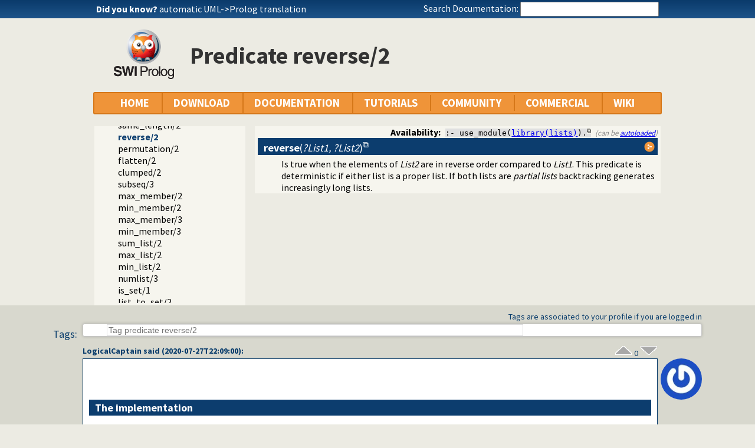

--- FILE ---
content_type: text/html; charset=UTF-8
request_url: https://www.swi-prolog.org/pldoc/doc_for?object=reverse/2
body_size: 7293
content:
<!DOCTYPE html>
<html>
<head>
<title>reverse/2</title>

<link rel="stylesheet" type="text/css" href="/css/footer.css">
<link rel="stylesheet" type="text/css" href="/css/plweb.css">
<link rel="stylesheet" type="text/css" href="/css/post.css">
<link rel="stylesheet" type="text/css" href="/css/swipl.css">
<link rel="stylesheet" type="text/css" href="/css/tags.css">
<script type="text/javascript" src="/js/jquery-3.6.0.min.js">

</script>
<link rel="stylesheet" type="text/css" href="/js/jquery/ui/jquery-ui.min.css">
<link rel="stylesheet" type="text/css" href="/js/markitup/sets/pldoc/style.css">
<link rel="stylesheet" type="text/css" href="/js/markitup/skins/markitup/style.css">
<link rel="stylesheet" type="text/css" href="/pldoc/res/pldoc.css">
<link rel="stylesheet" type="text/css" href="/css/annotation.css">
<script type="text/javascript" src="/js/jquery/menu.js">

</script>
<script type="text/javascript" src="/js/jquery/ui/jquery-ui.min.js">

</script>
<script type="text/javascript" src="/js/markitup/jquery.markitup.js">

</script>
<script type="text/javascript" src="/pldoc/res/pldoc.js">

</script>
<script type="text/javascript" src="/js/markitup/sets/pldoc/set.js">

</script>
<script type="text/javascript" src="/js/tagit/js/tag-it.min.js">

</script>
<link rel="stylesheet" type="text/css" href="/js/tagit/css/jquery.tagit.css">
<link rel="stylesheet" type="text/css" href="/js/tagit/css/tagit.ui-zendesk.css">
<meta http-equiv="content-type" content="text/html; charset=UTF-8">
<link rel="shortcut icon" href="/icons/favicon.ico">
<link rel="apple-touch-icon" href="/apple-touch-icon.png">

</head>
<body>
<div class="outer-container">
<div id="upper-header">

<table id="upper-header-contents">
<tr><td id="dyknow-container">Did you know ... 
<script type="text/javascript">

		   $(function() {
		     $.ajax({ url: "/dyk",
			      success: function(data) {
					   console.log(data);
			        $("#"+"dyknow-container").html(data);
			      }
		            });
		   });
		  
</script>
</td><td id="search-container"><span class="lbl">Search Documentation:</span>

<form action="/search" id="search-form">
<input name="for" id="for" value="">
<input id="submit-for" type="submit" value="Search">
<script type="text/javascript">

    $(function() {
	function htmlEncode(text) {
	  if ( !text ) return "";
	  return document.createElement('a')
			 .appendChild(document.createTextNode(text))
			 .parentNode
			 .innerHTML;
	}
	$("#"+"for").autocomplete({
	minLength: 1,
	delay: 0.3,
	source: "/autocomplete/ac_predicate",
	focus: function(event,ui) {
	  $("#"+"for").val(ui.item.label);
	  return false;
	},
	select: function(event,ui) {
	  $("#"+"for").val(ui.item.label);
	  window.location.href = ui.item.href;
	  return false;
	}
	})
	.data("ui-autocomplete")._renderItem = function(ul,item) {
	var label = String(htmlEncode(item.label)).replace(
	    htmlEncode(this.term),
	    "<span class=\"acmatch\">"+this.term+"</span>");
	var tag = item.tag ? " <i>["+item.tag+"]</i>" : "";
	return $("<li>")
	  .append("<a class=\""+item.class+"\">"+label+tag+"</a>")
	  .appendTo(ul)
	};
	});

</script>
</form>

</td></tr>
</table>

</div>

<table id="header-line-area">
<tr><td id="logo"><a href="http://www.swi-prolog.org"><img class="owl" src="/icons/swipl.png" alt="SWI-Prolog owl logo" title="SWI-Prolog owl logo"></a></td><td class="primary-header">Predicate reverse/2</td></tr>
</table>


<div id="menubar">
<div class="menubar fixed-width">
<ul class="menubar-container">
<li><a href="/">HOME</a></li>
<li>DOWNLOAD
<ul>
<li><a href="/Download.html">SWI-Prolog</a></li>
<li><a href="/build/">Sources/building</a></li>
<li><a href="/Docker.html">Docker images</a></li>
<li><a href="/pack/list">Add-ons</a></li>
<li><a href="https://github.com/SWI-Prolog">Browse GIT<img class="ext-link" src="/icons/ext-link.png" alt="External"></a></li>
</ul>
</li>
<li>DOCUMENTATION
<ul>
<li><a href="/pldoc/refman/">Manual</a></li>
<li><a href="/pldoc/package/">Packages</a></li>
<li><a href="/FAQ/">FAQ</a></li>
<li><a href="/pldoc/man?section=cmdline">Command line</a></li>
<li><a href="/pldoc/package/pldoc.html">PlDoc</a></li>
<li>Bluffers<span class="arrow">&#x25B6;</span>
<ul>
<li><a href="/pldoc/man?section=syntax">Prolog syntax</a></li>
<li><a href="/pldoc/man?section=emacsbluff">PceEmacs</a></li>
<li><a href="/pldoc/man?section=htmlwrite">HTML generation</a></li>
</ul>
</li>
<li><a href="/license.html">License</a></li>
<li><a href="/Publications.html">Publications</a></li>
<li><a href="/pldoc/man?section=extensions">Rev 7 Extensions</a></li>
</ul>
</li>
<li>TUTORIALS
<ul>
<li>Beginner<span class="arrow">&#x25B6;</span>
<ul>
<li><a href="/pldoc/man?section=quickstart">Getting started</a></li>
<li><a href="http://lpn.swi-prolog.org/">Learn Prolog Now!<img class="ext-link" src="/icons/ext-link.png" alt="External"></a></li>
<li><a href="http://book.simply-logical.space/">Simply Logical<img class="ext-link" src="/icons/ext-link.png" alt="External"></a></li>
<li><a href="/pldoc/man?section=debugoverview">Debugger</a></li>
<li><a href="/IDE.html">Development tools</a></li>
</ul>
</li>
<li>Advanced<span class="arrow">&#x25B6;</span>
<ul>
<li><a href="http://chiselapp.com/user/ttmrichter/repository/gng/doc/trunk/output/tutorials/swiplmodtut.html">Modules<img class="ext-link" src="/icons/ext-link.png" alt="External"></a></li>
<li><a href="https://www.github.com/Anniepoo/swipldcgtut/blob/master/dcgcourse.adoc">Grammars (DCGs)<img class="ext-link" src="/icons/ext-link.png" alt="External"></a></li>
<li><a href="https://www.github.com/Anniepoo/swiplclpfd/blob/master/clpfd.adoc">clp(fd)<img class="ext-link" src="/icons/ext-link.png" alt="External"></a></li>
<li><a href="https://www.github.com/Anniepoo/swiplmessage/blob/master/message.adoc">Printing messages<img class="ext-link" src="/icons/ext-link.png" alt="External"></a></li>
<li><a href="http://chiselapp.com/user/ttmrichter/repository/swipldoctut/doc/tip/doc/tutorial.html">PlDoc<img class="ext-link" src="/icons/ext-link.png" alt="External"></a></li>
</ul>
</li>
<li>Web applications<span class="arrow">&#x25B6;</span>
<ul>
<li><a href="https://www.github.com/Anniepoo/swiplwebtut/blob/master/web.adoc">Web applications<img class="ext-link" src="/icons/ext-link.png" alt="External"></a></li>
<li><a href="https://github.com/triska/letswicrypt">Let's Encrypt!<img class="ext-link" src="/icons/ext-link.png" alt="External"></a></li>
<li><a href="/pengines/">Pengines</a></li>
</ul>
</li>
<li>Semantic web<span class="arrow">&#x25B6;</span>
<ul>
<li><a href="https://cliopatria.swi-prolog.org/tutorial/">ClioPatria<img class="ext-link" src="/icons/ext-link.png" alt="External"></a></li>
<li><a href="/howto/UseRdfMeta.html">RDF namespaces</a></li>
</ul>
</li>
<li>Graphics<span class="arrow">&#x25B6;</span>
<ul>
<li><a href="/download/xpce/doc/coursenotes/coursenotes.pdf">XPCE</a></li>
<li><a href="/Graphics.html">GUI options</a></li>
</ul>
</li>
<li>Machine learning<span class="arrow">&#x25B6;</span>
<ul>
<li><a href="http://cplint.ml.unife.it/">Probabilistic Logic Programming<img class="ext-link" src="/icons/ext-link.png" alt="External"></a></li>
</ul>
</li>
<li>External collections<span class="arrow">&#x25B6;</span>
<ul>
<li><a href="https://www.metalevel.at/prolog">Meta level tutorials<img class="ext-link" src="/icons/ext-link.png" alt="External"></a></li>
</ul>
</li>
<li>For packagers<span class="arrow">&#x25B6;</span>
<ul>
<li><a href="/build/guidelines.html">Linux packages</a></li>
</ul>
</li>
</ul>
</li>
<li><a href="/community.html">COMMUNITY</a>
<ul>
<li><a href="https://swi-prolog.discourse.group">Forum &amp; mailing list<img class="ext-link" src="/icons/ext-link.png" alt="External"></a></li>
<li><a href="/blog">Blog</a></li>
<li><a href="/news/archive">News</a></li>
<li><a href="/bug.html">Report a bug</a></li>
<li><a href="/howto/SubmitPatch.html">Submit a patch</a></li>
<li><a href="/howto/Pack.html">Submit an add-on</a></li>
<li><a href="https://github.com/SWI-Prolog/roadmap">Roadmap (on GitHub)<img class="ext-link" src="/icons/ext-link.png" alt="External"></a></li>
<li><a href="/Links.html">External links</a></li>
<li><a href="/contributing.html">Contributing</a></li>
<li><a href="/Code-of-Conduct.html">Code of Conduct</a></li>
<li><a href="/Contributors.html">Contributors</a></li>
<li><a href="/loot.html">SWI-Prolog items</a></li>
</ul>
</li>
<li><a href="/commercial/index.html">COMMERCIAL</a></li>
<li>WIKI
<ul>
<li><a href="/openid/login?openid.return_to=/pldoc/doc_for?object%3Dreverse/2">Login</a></li>
<li><a href="/wiki/changes">View changes</a></li>
<li><a href="/wiki/sandbox">Sandbox</a></li>
<li><a href="/wiki/">Wiki help</a></li>
<li><a href="/list-tags">All tags</a></li>
</ul>
</li>
</ul>
</div>
</div>
<div class="breadcrumb"></div>
<div class="inner-contents pldoc">
<div id="contents" class="contents pldoc">
<div class="navtree">
<div class="navwindow">
<ul class="nav">
<li class="nav"><a href="/pldoc/doc_for?object=root">Documentation</a>
<ul class="nav">
<li class="nav"><a href="/pldoc/doc_for?object=manual">Reference manual</a>
<ul class="nav">
<li class="nav"><a href="/pldoc/man?section=libpl">The SWI-Prolog library</a>
<ul class="nav">
<li class="nav"><a href="/pldoc/man?section=lists">library(lists): List Manipulation</a>
<ul class="nav">
<li class="obj nav"><a href="/pldoc/doc_for?object=member/2">member/2</a></li>
<li class="obj nav"><a href="/pldoc/doc_for?object=append/3">append/3</a></li>
<li class="obj nav"><a href="/pldoc/doc_for?object=append/2">append/2</a></li>
<li class="obj nav"><a href="/pldoc/doc_for?object=prefix/2">prefix/2</a></li>
<li class="obj nav"><a href="/pldoc/doc_for?object=select/3">select/3</a></li>
<li class="obj nav"><a href="/pldoc/doc_for?object=selectchk/3">selectchk/3</a></li>
<li class="obj nav"><a href="/pldoc/doc_for?object=select/4">select/4</a></li>
<li class="obj nav"><a href="/pldoc/doc_for?object=selectchk/4">selectchk/4</a></li>
<li class="obj nav"><a href="/pldoc/doc_for?object=nextto/3">nextto/3</a></li>
<li class="obj nav"><a href="/pldoc/doc_for?object=delete/3">delete/3</a></li>
<li class="obj nav"><a href="/pldoc/doc_for?object=nth0/3">nth0/3</a></li>
<li class="obj nav"><a href="/pldoc/doc_for?object=nth1/3">nth1/3</a></li>
<li class="obj nav"><a href="/pldoc/doc_for?object=nth0/4">nth0/4</a></li>
<li class="obj nav"><a href="/pldoc/doc_for?object=nth1/4">nth1/4</a></li>
<li class="obj nav"><a href="/pldoc/doc_for?object=last/2">last/2</a></li>
<li class="obj nav"><a href="/pldoc/doc_for?object=proper_length/2">proper_length/2</a></li>
<li class="obj nav"><a href="/pldoc/doc_for?object=same_length/2">same_length/2</a></li>
<li class="obj nav current"><a href="/pldoc/doc_for?object=reverse/2">reverse/2</a></li>
<li class="obj nav"><a href="/pldoc/doc_for?object=permutation/2">permutation/2</a></li>
<li class="obj nav"><a href="/pldoc/doc_for?object=flatten/2">flatten/2</a></li>
<li class="obj nav"><a href="/pldoc/doc_for?object=clumped/2">clumped/2</a></li>
<li class="obj nav"><a href="/pldoc/doc_for?object=subseq/3">subseq/3</a></li>
<li class="obj nav"><a href="/pldoc/doc_for?object=max_member/2">max_member/2</a></li>
<li class="obj nav"><a href="/pldoc/doc_for?object=min_member/2">min_member/2</a></li>
<li class="obj nav"><a href="/pldoc/doc_for?object=max_member/3">max_member/3</a></li>
<li class="obj nav"><a href="/pldoc/doc_for?object=min_member/3">min_member/3</a></li>
<li class="obj nav"><a href="/pldoc/doc_for?object=sum_list/2">sum_list/2</a></li>
<li class="obj nav"><a href="/pldoc/doc_for?object=max_list/2">max_list/2</a></li>
<li class="obj nav"><a href="/pldoc/doc_for?object=min_list/2">min_list/2</a></li>
<li class="obj nav"><a href="/pldoc/doc_for?object=numlist/3">numlist/3</a></li>
<li class="obj nav"><a href="/pldoc/doc_for?object=is_set/1">is_set/1</a></li>
<li class="obj nav"><a href="/pldoc/doc_for?object=list_to_set/2">list_to_set/2</a></li>
<li class="obj nav"><a href="/pldoc/doc_for?object=intersection/3">intersection/3</a></li>
<li class="obj nav"><a href="/pldoc/doc_for?object=union/3">union/3</a></li>
<li class="obj nav"><a href="/pldoc/doc_for?object=subset/2">subset/2</a></li>
<li class="obj nav"><a href="/pldoc/doc_for?object=subtract/3">subtract/3</a></li>
</ul>
</li>
</ul>
</li>
</ul>
</li>
<li class="obj nav"><a href="/pldoc/doc_for?object=packages">Packages</a></li>
</ul>
</li>
</ul>
</div>
</div>
<div class="navcontent">
<dt>
<div class="synopsis"><span class="synopsis-hdr">Availability:</span><code class="copy" title="Click to copy">:- use_module(<a href="/pldoc/man?section=lists">library(lists)</a>).</code><span class="autoload">(can be <a href="/pldoc/man?section=autoload">autoloaded</a>)</span></div>
</dt>
<dt class="pubdef"><span style="float:right;margin-left:5px;"><a href="/pldoc/doc/_SWI_/library/lists.pl?show=src#reverse/2" class="source"><img class="action" alt="Source" title="Show source" src="/pldoc/res/source.png"></a></span><a id="reverse/2"><strong>reverse</strong>(<var>?List1, 
?List2</var>)</a></dt><dd class="defbody">Is true when the elements of <var>List2</var> are in reverse order 
compared to
<var>List1</var>. This predicate is deterministic if either list is a 
proper list. If both lists are <i>partial lists</i> backtracking 
generates increasingly long lists.</dd></div>
</div>
</div>
<div id="dialog" style="display:none;"></div>
<div class="footer newstyle">
<div class="footer">
<div id="community-content">
<div id="tags-component">
<div id="tags-notes">Tags are associated to your profile if you are logged in</div>
<div id="tags-label">Tags:</div>
<div id="tags-bar">
<ul id="tags">
</ul>
</div>
<div id="tags-warnings"></div>
</div>

<script type="text/javascript">

		    function tagInfo(text) {
		      $("#tags-warnings").text(text);
		      $("#tags-warnings").removeClass("warning");
		      $("#tags-warnings").addClass("informational");
		    }
		    function tagWarning(text) {
		      $("#tags-warnings").text(text);
		      $("#tags-warnings").addClass("warning");
		      $("#tags-warnings").removeClass("informational");
		    }

		    $(document).ready(function() {
		      $("#tags").tagit({
			  autocomplete: { delay: 0.3,
					  minLength: 1,
					  source: "/complete-tag"
					},
			  onTagClicked: function(event, ui) {
			    window.location.href = "/show-tag"+"?tag="+
			      encodeURIComponent(ui.tagLabel);
			  },
			  beforeTagAdded: function(event, ui) {
			    if ( !ui.duringInitialization ) {
			      var result = false;
			      tagInfo("Submitting ...");
			      $.ajax({ dataType: "json",
				       url: "/add-tag",
				       data: { tag: ui.tagLabel,
					       obj: "7bdf2ff4e595242d984e6a6aea25fd7059d68d07"
					     },
				       async: false,
				       success: function(data) {
					if ( data.status == true ) {
					  tagInfo("Added: "+ui.tagLabel);
					  result = true;
					} else {
					  tagWarning(data.message);
					}
				      }
				     });
			      return result;
			    }
			  },
			  beforeTagRemoved: function(event, ui) {
			    var result = false;
			    if ( !ui.tagLabel ) {
			      return false;
			    }
			    tagInfo("Submitting ...");
			    $.ajax({ dataType: "json",
				     url: "/remove-tag",
				     data: { tag: ui.tagLabel,
					     obj: "7bdf2ff4e595242d984e6a6aea25fd7059d68d07"
					   },
				     async: false,
				     success: function(data) {
					if ( data.status == true ) {
					  tagInfo("Removed: "+ui.tagLabel);
					  result = true;
					} else {
					  tagWarning(data.message);
					}
				      }
				   });
			    return result;
			  },
			  placeholderText: "Tag predicate reverse/2"
			});
		      });
		  
</script>

<div class="posts annotation-component"><article class="post annotation" id="c685d026-d055-11ea-8119-00163e8f424e"><header><span class="post-meta"><a class="user" href="/user/view_profile?user=c86f61d8-c201-11e6-84af-00163e986a2a">LogicalCaptain</a> said (<span class="date" title="1595887740.9677575">2020-07-27T22:09:00</span>):</span><span class="post-links-and-votes"><a class="post-vote-up" href=""><img alt="0 upvotes" src="/icons/vote_up.gif" title="0"></a> <span class="post-vote-amount">0</span> <a class="post-vote-down" href=""><img alt="0 downvotes" src="/icons/vote_down.gif" title="0"></a></span></header><section><a href="/user/view_profile?user=c86f61d8-c201-11e6-84af-00163e986a2a"><img alt="Picture of user LogicalCaptain." class="post-avatar" src="https://www.gravatar.com/avatar/8a33c5e6e5e55f41d600f29fae76b2a5" title="LogicalCaptain"></a>
<div class="read-post">

<h2 class="wiki">The implementation</h2>

<p>
(Click on the :- button in the doc)</p>

<pre class="code" ext="">
reverse(Xs, Ys) :-
  reverse(Xs, [], Ys, Ys).
  
reverse([], Ys, Ys, []).

reverse([X|Xs], Rs, Ys, [_|Bound]) :-
  reverse(Xs, [X|Rs], Ys, Bound).</pre>

<p>
It is tail-recursive, thus can be optimized into a loop by the compiler. Instead of keeping the elements on a stack with the depth of the list, to be collected and prepended to result list when coming back from the recursion, it constructs the result as a structure on the heap: <code>[X|Rs]</code> to be unified with the result variable <var>Ys</var> in the base case.</p>

<p>
The <var>Bound</var> is there to make the call symmetric, and make sure the call fails early when both lists are of unequal length or makes sure the list are of equal length when there is one open list among the arguments. But I can't get my head around all of the special cases covered by it. Alien technology!</p>

<h2 class="wiki">Consider</h2>

<p>
Instead of <a class="builtin" href="/pldoc/man?predicate=reverse/2">reverse/2</a> after a successful recursion, consider using the correct <a href="https://github.com/dtonhofer/prolog_notes/blob/master/other_notes/about_list_processing/"><strong>list processing idiom</strong></a></p>

<p>
... so that your list comes out right without you having to invoke <a class="builtin" href="/pldoc/man?predicate=reverse/2">reverse/2</a> after processing.</p>

<h2 class="wiki">Open lists</h2>

<p>
<a class="builtin" href="/pldoc/man?predicate=reverse/2">reverse/2</a> works for "open lists", i.e. lists for which the second entry of the last listcell (the fin) is an unbound variable (i.e. an empty cell):</p>

<pre class="code" ext="">
   List ----&gt;[|]
            /   \
  Head --&gt; a    [|] &lt;----Tail
               /   \
              b    [|]
                  /   \
                 c   ~empty cell~ &lt;--- Fin</pre>

<p>
A successful <a class="builtin" href="/pldoc/man?predicate=reverse/2">reverse/2</a> will not leave the list open (that wouldn't make sense, how would a 'reversed instance' of such a thing look like?). You just get longer and longer lists on backtracking:</p>

<pre class="code" ext="">
?- reverse([1,2,3|X],B).
X = [],                    B = [3, 2, 1] ;
X = [_3934],               B = [_3934, 3, 2, 1] ;
X = [_3946, _3934],        B = [_3934, _3946, 3, 2, 1] ;
X = [_3958, _3946, _3934], B = [_3934, _3946, _3958, 3, 2, 1] .

?- reverse(F,[1,2,3|X]).
F = [3, 2, 1],                      X = [] ;
F = [_9572, 3, 2, 1],               X = [_9572] ;
F = [_9572, _9584, 3, 2, 1],        X = [_9584, _9572] ;
F = [_9572, _9584, _9596, 3, 2, 1], X = [_9596, _9584, _9572] ;</pre>

<p>
Additionally, reverse generates lists with unbound variables at the correct places (giving you a most general solution of two lists that are the reverse of each other) when given unbound variables as lists. This is a special case of the above if "unbound variables" itself are considered open lists (which is a bit a of an edge case).</p>

<pre class="code" ext="">
?- reverse(F,B).
F = B,                        B = [] ;
F = B,                        B = [_17142] ;
F = [_17142, _17148],         B = [_17148, _17142] ;
F = [_17142, _18018, _17148], B = [_17148, _18018, _17142]</pre>

<p>
But I don't know whether that behaviour is specified or an accidental side-effect or the implementation (i.e. "specification via implementation")</p>

<p>
It's rather interesting to think about what happens here. After a successful <code>reverse(F,B)</code> call, we know that <var>F</var> and <var>B</var> must be lists, of the same length and with reversed elements. How do we express that constraint, which is just another way of saying <i><code>reverse(F,B)</code></i> concretely and usefully for upcoming predicates? By having <a class="builtin" href="/pldoc/man?predicate=reverse/2">reverse/2</a> generate an infinite stream (an enumeration) of the most general templates for two lists that obey that constraint, where their inner structure is given by sharing fresh unbound variables at the required positions.</p>

<h2 class="wiki">Reverse can ruin your day</h2>

<p>
By infinite loop on a cyclic structure:</p>

<pre class="code" ext="">
?- reverse([1,2,3|X],X).
ERROR: Stack limit (1.0Gb) exceeded</pre>

<h2 class="wiki">A thought</h2>

<p>
This predicate could perform length determination/verification at the same time:</p>

<pre class="code" ext="">
reversel(List1,List2,Length).</pre>

<pre class="code" ext="">
reversel(Xs, Ys, L) :-
  reversel(Xs, [], Ys, Ys, 0, L).
  
reversel([], Ys, Ys, [], L, L).

reversel([X|Xs], Rs, Ys, [_|Bound], Lc, Lf) :-
  succ(Lc,Ln),
  (nonvar(Lf) -&gt; Ln=&lt;Lf ; true),
  reversel(Xs, [X|Rs], Ys, Bound, Ln, Lf).</pre>

<p>
It can also fail early or order up reversed lists of a desired length if both lists are open.</p>

<p>
But this is actually slower than <a class="builtin" href="/pldoc/man?predicate=reverse/2">reverse/2</a> + <a class="builtin" href="/pldoc/man?predicate=length/2">length/2</a></p>

<pre class="code" ext="">
?- Len=10000000,numlist(1,Len,L1),time(reversel(L1,L2,Length)).
% 20,000,002 inferences, 4.820 CPU in 4.841 seconds (100% CPU, 4149503 Lips)

?- Len=10000000,numlist(1,Len,L1),time((reverse(L1,L2),length(L1,Length))).
% 10,000,004 inferences, 3.530 CPU in 3.549 seconds (99% CPU, 2832708 Lips)</pre>

</div>
</section></article></div>
<div class="post-login"><b><a class="signin" href="/openid/login?openid.return_to=/pldoc/doc_for?object%3Dreverse/2">login</a></b> to add a new annotation post.</div>
</div>
<div id="footer">
<div class="current-user"><a class="signin" href="/openid/login?openid.return_to=/pldoc/doc_for?object%3Dreverse/2">login</a></div>
<a id="powered" href="http://www.swi-prolog.org">Powered by SWI-Prolog 10.1.1</a></div>
</div>
<script type="text/javascript">

		   $().ready(function()
	           { var $navtree = $(".navwindow");
		     var $navcontent = $(".navcontent");
		     if ( $navtree.length > 0 && $navcontent.length > 0 )
		     { var $window = $(window).on("resize", function()
		       { var ch = $navcontent.height();
			 var nh = $navtree.height();
			 if ( nh > 400 && nh > ch + 200 )
			 { if ( ch < 300 ) ch = 300;
			   $navtree.height(ch);
			   $navtree.css('overflow-y', 'scroll');

			   var current = $navtree.find("li.nav.current");
			   if ( current.position().top > ch-40 )
			   { $navtree.scrollTop(current.position().top - (ch-40));
			   }
			 }
		       }).trigger("resize")
		     }
		   });
		  
</script>
</div>
<div id="tail-end">&nbsp;</div>
</div>
</body>

</html>


--- FILE ---
content_type: text/css; charset=UTF-8
request_url: https://www.swi-prolog.org/js/markitup/skins/markitup/style.css
body_size: 3013
content:
/* -------------------------------------------------------------------
// markItUp! Universal MarkUp Engine, JQuery plugin
// By Jay Salvat - http://markitup.jaysalvat.com/
// ------------------------------------------------------------------*/
.markItUp * {
	margin:0px; padding:0px;
	outline:none;
}
.markItUp a:link,
.markItUp a:visited {
	color:#000;
	text-decoration:none;
}
.markItUp  {
	width:700px;
	margin:5px 0 5px 0;
	border:5px solid #F5F5F5;	
}
.markItUpContainer  {
	border:1px solid #3C769D;	
	background:#FFF url(images/bg-container.png) repeat-x top left;
	padding:5px 5px 2px 5px;
	font:11px Verdana, Arial, Helvetica, sans-serif;
}
.markItUpEditor {
	font:12px 'Courier New', Courier, monospace;
	padding:5px 5px 5px 35px;
	border:3px solid #3C769D;
	width:643px;
	height:320px;
	background:#FFF url(images/bg-editor.png) no-repeat;
	clear:both;
	line-height:18px;
	overflow:auto;
}
.markItUpPreviewFrame	{
	overflow:auto;
	background-color:#FFFFFF;
	border:1px solid #3C769D;
	width:99.9%;
	height:300px;
	margin:5px 0;
}
.markItUpFooter {
	width:100%;
	cursor:n-resize;
}
.markItUpResizeHandle {
	overflow:hidden;
	width:22px; height:5px;
	margin-left:auto;
	margin-right:auto;
	background-image:url(images/handle.png);
	cursor:n-resize;
}
/***************************************************************************************/
/* first row of buttons */
.markItUpHeader ul li	{
	list-style:none;
	float:left;
	position:relative;
}
.markItUpHeader ul li ul{
	display:none;
}
.markItUpHeader ul li:hover > ul{
	display:block;
}
.markItUpHeader ul .markItUpDropMenu {
	background:transparent url(images/menu.png) no-repeat 115% 50%;
	margin-right:5px;
}
.markItUpHeader ul .markItUpDropMenu li {
	margin-right:0px;
}
.markItUpHeader ul .markItUpSeparator {
	margin:0 10px;
	width:1px;
	height:16px;
	overflow:hidden;
	background-color:#CCC;
}
.markItUpHeader ul ul .markItUpSeparator {
	width:auto; height:1px;
	margin:0px;
}
/* next rows of buttons */
.markItUpHeader ul ul {
	display:none;
	position:absolute;
	top:18px; left:0px;	
	background:#F5F5F5;
	border:1px solid #3C769D;
	height:inherit;
}
.markItUpHeader ul ul li {
	float:none;
	border-bottom:1px solid #3C769D;
}
.markItUpHeader ul ul .markItUpDropMenu {
	background:#F5F5F5 url(images/submenu.png) no-repeat 100% 50%;
}
/* next rows of buttons */
.markItUpHeader ul ul ul {
	position:absolute;
	top:-1px; left:150px;
}
.markItUpHeader ul ul ul li {
	float:none;
}
.markItUpHeader ul a {
	display:block;
	width:16px; height:16px;
	text-indent:-10000px;
	background-repeat:no-repeat;
	padding:3px;
	margin:0px;
}
.markItUpHeader ul ul a {
	display:block;
	padding-left:0px;
	text-indent:0;
	width:120px; 
	padding:5px 5px 5px 25px;
	background-position:2px 50%;
}
.markItUpHeader ul ul a:hover  {
	color:#FFF;
	background-color:#3C769D;
}
/***************************************************************************************/
.html .markItUpEditor {
	background-image:url(images/bg-editor-html.png);
}
.markdown .markItUpEditor {
	background-image:url(images/bg-editor-markdown.png);
}
.textile .markItUpEditor {
	background-image:url(images/bg-editor-textile.png);
}
.bbcode .markItUpEditor {
	background-image:url(images/bg-editor-bbcode.png);
}
.wiki .markItUpEditor,
.dotclear .markItUpEditor {
	background-image:url(images/bg-editor-wiki.png);
}